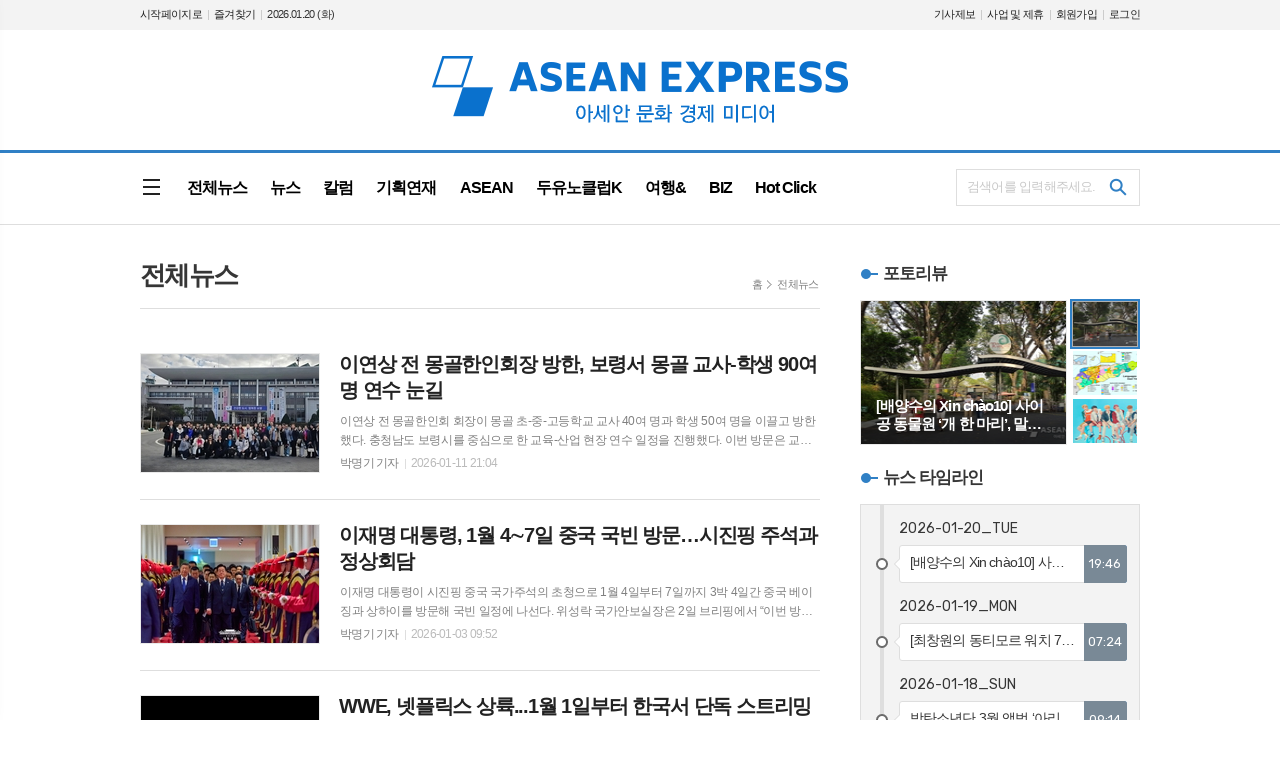

--- FILE ---
content_type: text/html; charset=utf-8
request_url: https://aseanexpress.co.kr/news/section_list_all.html?sec_no=25
body_size: 14568
content:
<!DOCTYPE html>
<html lang="ko">
<head>
<meta charset="UTF-8">
<meta http-equiv="X-UA-Compatible" content="IE=edge">
<meta property="og:url"					content="https://www.aseanexpress.co.kr/news/section_list_all.html?sec_no=25" />
<meta property="og:type"				content="article" />
<meta property="og:title"				content="아세안익스프레스" />
<meta property="og:description"			content="아세안, 기업&Biz, 해외시장, K컬처, 투자, 오피니언. ASEAN 비즈니스 리더를 위한 문화-경제 미디어" />
<meta property="og:image"				content="https://www.aseanexpress.co.kr/data/design/logo/default_image_share_20190404142119.jpg" />
<meta name="twitter:url"				content="https://www.aseanexpress.co.kr/news/section_list_all.html?sec_no=25" />
<meta name="twitter:title"				content="아세안익스프레스" />
<meta name="twitter:card"				content="photo" />
<meta name="twitter:image"				content="https://www.aseanexpress.co.kr/data/design/logo/default_image_share_20190404142119.jpg" />
<link rel="canonical" href="https://www.aseanexpress.co.kr/news/section_list_all.html?sec_no=25" />
<link rel="apple-touch-icon-precomposed" href="/data/skin/layout/1/m20/images/favicon72.png">
<link rel="apple-touch-icon-precomposed" sizes="144x144" href="/data/skin/layout/1/m20/images/favicon144.png">
<link rel="shortcut icon" href="https://www.aseanexpress.co.kr/favicon.ico"> 
<link rel="icon" href="https://www.aseanexpress.co.kr/favicon.ico" type="image/x-icon">
<link rel="alternate" type="application/rss+xml" title="RSS 2.0" href="/data/rss/news.xml">
<link type="text/css" rel="stylesheet" href="/data/skin/layout/1/m20/images/css/index_cache.css">
<link type="text/css" rel="stylesheet" href="/data/skin/content/1/theme_title/index_cache.css">
<link type="text/css" rel="stylesheet" href="/data/skin/content/1/widget/index.css">
<!--[if lte IE 8]>
<link rel="stylesheet" type="text/css" href="/data/skin/layout/1/m20/images/css/ie_cache.css">
<![endif]-->
<title>아세안익스프레스</title>
<link href="/data/cache/skin/1/head-cnts.css?20090508101900" type="text/css" rel="stylesheet" />
<link href="/data/cache/skin/1/section_list_all-cnts.css?20090508101900" type="text/css" rel="stylesheet" />
<meta name="subject" content="아세안익스프레스" />
<meta name="Copyright" content="아세안익스프레스" />
<meta name="keywords" content="아세안익스프레스" />
<meta name="title" content="아세안익스프레스" />
<meta name="description" content="아세안, 기업&Biz, 해외시장, K컬처, 투자, 오피니언. ASEAN 비즈니스 리더를 위한 문화-경제 미디어" />

<script type='text/javascript' src='/plugin/jquery/jquery-1.3.2.min.js'></script>
<script type='text/javascript' src='/js/common/jquery.cookie.js'></script>
<script type='text/javascript' src='/plugin/jquery/jquery-ui-1.7.2.custom.min.js'></script>
<script type='text/javascript' src='/plugin/jquery/plugins/jquery.floatobject-1.0.js'></script>
<script type='text/javascript' src='/plugin/jquery/plugins/jquery.uploadify-v2.1.0/swfobject.js'></script>
<script type='text/javascript' src='/plugin/jquery/plugins/jquery.uploadify-v2.1.0/jquery.uploadify.v2.1.0.min.js'></script>
<script type='text/javascript' src='/plugin/jquery/plugins/jquery.newsticker.js'></script>
<script type='text/javascript' src='/plugin/jquery/plugins/jquery-galleryview/jquery.easing.1.3.js'></script>
<script type='text/javascript' src='/plugin/jquery/plugins/jquery-galleryview/jquery.galleryview-1.1.js'></script>
<script type='text/javascript' src='/plugin/jquery/plugins/jquery-galleryview/jquery.timers-1.1.2.js'></script>
<script type='text/javascript' src='/js/iecontrol.js'></script>
<script type='text/javascript' src='/js/xml_supports.js'></script>
<script type='text/javascript' src='/js/menu.js'></script>
<script type='text/javascript' src='/js/mynews.js'></script>
<script type='text/javascript' src='/js/input.js'></script>
<script type="text/javascript" src="/js/common/jquery-1.11.1.js"></script>
<script type="text/javascript" src="/js/common/jquery.fitvids.js"></script>
<script type="text/javascript" src="/js/common/swipe.js"></script>
<script type="text/javascript" src="/js/common/jquery.bxslider.js"></script>
<script type="text/javascript" src="/js/common/jquery.sticky.js"></script>
<script type="text/javascript" src="/js/common/icheck.js"></script>
<script type="text/javascript" src="/js/common/jquery-ui-1.9.2.custom.js"></script>
<script type="text/javascript" src="/js/common/jquery.easy-ticker.js"></script>
<link type="text/css" rel="stylesheet" href="/js/common/swiper.css">
<script type="text/javascript" src="/js/common/swiper.jquery.min.js"></script>
<script type="text/javascript" src="/js/common/jquery.simplyscroll.js"></script>
<link type="text/css" rel="stylesheet" href="/js/common/slick.css">
<script type="text/javascript" src="/js/common/slick.js"></script>
<script type="text/javascript" src="/js/common/jquery.slimscroll.js"></script>
<script type="text/javascript" src="/js/jquery.swipebox.js"></script><link rel="stylesheet" href="/plugin/photozoom/swipebox.css"><script type="text/javascript">
	var jQuery11 = $.noConflict(true);
</script>
<script type="text/javascript" src="/js/common/style.js"></script>
<meta property="naverblog:title"				content="" />

<script>
function ajaxGetSkinContent(layout_tpl, lay_no)
{
	$("#btn_more_" + lay_no).hide();
	$("#btn_more_loading_" + lay_no).show();
	if($("#skin_content_" + lay_no).attr("data-page") === undefined)
	{
		$("#skin_content_" + lay_no).attr("data-page", 1);
	}
	var page = Number($("#skin_content_" + lay_no).attr("data-page")) + 1;
	var mode = "get_skin_content";
	var parameter = "mode=" + mode + "&layout_tpl=" + layout_tpl + "&lay_no=" + lay_no + "&ajax_page=" + page + "&sec_no=25";

	$.ajax({
		url: "/news/ajax.php",
		data: parameter,
		dataType: "json",
		type:"POST",
		error: function(error) {
			console.log(error);
			return;
		},
		success: function(data){

			if(data.error_code)
			{
				console.log(data.error_message);
				return false;
			}
			$("#skin_content_" + lay_no).append($(data.html).find("#skin_content_" + lay_no).html());
			$("#skin_content_" + lay_no).attr("data-page", page);

			if($(data.html).find("#skin_content_" + lay_no).children().length >= $("#skin_content_" + lay_no).attr("data-count"))
			{
				$("#btn_more_" + lay_no).show();
			}
			$("#btn_more_loading_" + lay_no).hide();
		},
	});
}
</script>

<style>
.menu_wrap .hidden_skin, .top_ban_wrap .hidden_skin, .head_ban .hidden_skin { background: url(/data/skin/content/1/theme_title/images/bg_hr.png) repeat 0 0; height: 50px;}
.menu_wrap .html_no { position: absolute; right: 2px; top: 1px; background: #000; border-radius: 10px; color: #fff; font-family: Apple SD Gothic Neo, 돋움, Dotum, Helvetica, Droid Sans, AppleSDGothic, Arial, sans-serif; font-size: 12px; border: 1px solid #fff; display: block; padding: 1px 4px;}
.menu_wrap .html_text, .top_ban_wrap .html_text, .head_ban .html_text { position: absolute; right: 2px; top: 1px; background: #000; border-radius: 10px; color: #fff; font-family: Apple SD Gothic Neo, 돋움, Dotum, Helvetica, Droid Sans, AppleSDGothic, Arial, sans-serif; font-size: 12px; border: 1px solid #fff; display: block; padding: 1px 4px;}
.menu_wrap .html_no:before { content: "No."}
</style>

</head>

<body>


<!-- HEADER -->
<!-- 접근성 메뉴 -->
<ul class="accessibility">
	<li><a href="#gnb">주메뉴 바로가기</a></li>
	<li><a href="#container">본문 바로가기</a></li>
</ul>
	
<!-- 상단 네비게이터 -->
<div class="wrapper top_nav">
	<div>
		<ul class="tn_left">
			<li><a href="/">시작페이지로</a></li>
			<li><a href="#" onClick="window.external.AddFavorite('http://www.aseanexpress.co.kr', '아세안익스프레스')">즐겨찾기</a></li>
			<li><span>2026.01.20 (화)</span></li>
		</ul>
		
		
		<ul class="tn_right">
						
			<li><a href="/home/page.html?code=report" >기사제보</a></li>
			<li><a href="/home/page.html?code=contact" >사업 및 제휴</a></li>
			
						<li><a href="/member/member_join.html">회원가입</a></li>
			<li><a href="/member/member_login.html">로그인</a></li>
						<!--<li>2026년 01월 20일 19시 46분</li>-->
		</ul>
		
	</div>
</div>

<!-- 헤더 -->
<div id="header" class="wrapper">
	<div>
		
		<div class="head_top">
			<div>
				<h1><b><a href='/' target='_top' onfocus='blur()'><img src='/data/design/logo/toplogo_20190410171721.png'   alt='아세안익스프레스' class='png24' /></a></b></h1>
				<!--<div class="ht_right"><hr class='spc' style='height:5px;'>
</div>-->
			</div>
		</div>
		
	</div>
</div>

<div class="wrapper head_cen">
	<div>
		<div class="pr">
						
			<!-- GNB 서브 세로형-->
			<ul id="gnb" class="vertical">
								<li>
					<a href="/news/article_list_all.html"  ><span>전체뉴스</span></a>
									</li>
								<li>
					<a href="/news/section.html?sec_no=3"  ><span>뉴스</span></a>
										<ul id="submenu2" style="display: none;">
												<li><a href="/news/section_list_all.html?sec_no=40" ><span>경제<span></span></span></a></li>
												<li><a href="/news/section_list_all.html?sec_no=41" ><span>기업&비즈<span></span></span></a></li>
												<li><a href="/news/section_list_all.html?sec_no=71" ><span>산업정책<span></span></span></a></li>
												<li><a href="/news/section_list_all.html?sec_no=151" ><span>투자<span></span></span></a></li>
												<li><a href="/news/section_list_all.html?sec_no=119" ><span>스마트시티<span></span></span></a></li>
												<li><a href="/news/section_list_all.html?sec_no=70" ><span>IT과학<span></span></span></a></li>
												<li><a href="/news/section_list_all.html?sec_no=72" ><span>핫키워드<span></span></span></a></li>
												<li><a href="/news/section_list_all.html?sec_no=123" ><span>중국-인도-일본<span></span></span></a></li>
												<li><a href="/news/section_list_all.html?sec_no=126" ><span>외교부<span></span></span></a></li>
											</ul>		
									</li>
								<li>
					<a href="/news/section.html?sec_no=57"  ><span>칼럼</span></a>
										<ul id="submenu3" style="display: none;">
												<li><a href="/news/section_list_all.html?sec_no=181" ><span>배양수의 Xin chào<span></span></span></a></li>
												<li><a href="/news/section_list_all.html?sec_no=183" ><span>서정인 아세안ABC<span></span></span></a></li>
												<li><a href="/news/section_list_all.html?sec_no=175" ><span>조성진의 글로발로 앙코르<span></span></span></a></li>
												<li><a href="/news/section_list_all.html?sec_no=182" ><span>정환승의 태국풍경<span></span></span></a></li>
												<li><a href="/news/section_list_all.html?sec_no=85" ><span>방정환의 손 안의 아세안<span></span></span></a></li>
												<li><a href="/news/section_list_all.html?sec_no=155" ><span>김시은의 아세안랩<span></span></span></a></li>
												<li><a href="/news/section_list_all.html?sec_no=157" ><span>전창관의 태국이야기<span></span></span></a></li>
												<li><a href="/news/section_list_all.html?sec_no=97" ><span>ASEAN 칼럼<span></span></span></a></li>
												<li><a href="/news/section_list_all.html?sec_no=95" ><span>정호재의 緬甸 통신<span></span></span></a></li>
												<li><a href="/news/section_list_all.html?sec_no=92" ><span>유혜전의 베트남 마케팅<span></span></span></a></li>
												<li><a href="/news/section_list_all.html?sec_no=159" ><span>김민수의 도시 Rock's<span></span></span></a></li>
												<li><a href="/news/section_list_all.html?sec_no=94" ><span>팍세스토리의 라오스<span></span></span></a></li>
												<li><a href="/news/section_list_all.html?sec_no=87" ><span>김정기 교수 일본의 눈<span></span></span></a></li>
												<li><a href="/news/section_list_all.html?sec_no=96" ><span>정호재의 新加坡 통신<span></span></span></a></li>
												<li><a href="/news/section_list_all.html?sec_no=93" ><span>엄박사의 아세안톡<span></span></span></a></li>
												<li><a href="/news/section_list_all.html?sec_no=86" ><span>신성철의 자카르타톡<span></span></span></a></li>
												<li><a href="/news/section_list_all.html?sec_no=84" ><span>김효근의 신짜오 베트남<span></span></span></a></li>
												<li><a href="/news/section_list_all.html?sec_no=83" ><span>전충헌의 콘텐츠 한류<span></span></span></a></li>
											</ul>		
									</li>
								<li>
					<a href="/news/section.html?sec_no=7"  ><span>기획연재</span></a>
										<ul id="submenu4" style="display: none;">
												<li><a href="/news/section_list_all.html?sec_no=80" ><span>ASEAN 논단<span></span></span></a></li>
												<li><a href="/news/section_list_all.html?sec_no=82" ><span>아세안 ‘뜨더라 카더라’<span></span></span></a></li>
												<li><a href="/news/section_list_all.html?sec_no=81" ><span>메콩강 경제권<span></span></span></a></li>
												<li><a href="/news/section_list_all.html?sec_no=32" ><span>베트남 산업리포트<span></span></span></a></li>
												<li><a href="/news/section_list_all.html?sec_no=79" ><span>글로벌 e스포츠<span></span></span></a></li>
											</ul>		
									</li>
								<li>
					<a href="/news/section.html?sec_no=31"  ><span>ASEAN</span></a>
										<ul id="submenu5" style="display: none;">
												<li><a href="/news/section_list_all.html?sec_no=46" ><span>베트남<span></span></span></a></li>
												<li><a href="/news/section_list_all.html?sec_no=47" ><span>인도네시아<span></span></span></a></li>
												<li><a href="/news/section_list_all.html?sec_no=48" ><span>태국<span></span></span></a></li>
												<li><a href="/news/section_list_all.html?sec_no=49" ><span>라오스<span></span></span></a></li>
												<li><a href="/news/section_list_all.html?sec_no=50" ><span>미얀마<span></span></span></a></li>
												<li><a href="/news/section_list_all.html?sec_no=74" ><span>캄보디아<span></span></span></a></li>
												<li><a href="/news/section_list_all.html?sec_no=75" ><span>싱가포르<span></span></span></a></li>
												<li><a href="/news/section_list_all.html?sec_no=76" ><span>말레이시아<span></span></span></a></li>
												<li><a href="/news/section_list_all.html?sec_no=77" ><span>필리핀<span></span></span></a></li>
												<li><a href="/news/section_list_all.html?sec_no=78" ><span>부르나이<span></span></span></a></li>
											</ul>		
									</li>
								<li>
					<a href="/news/section.html?sec_no=98"  ><span>두유노클럽K</span></a>
										<ul id="submenu6" style="display: none;">
												<li><a href="/news/section_list_all.html?sec_no=107" ><span>방탄소년단<span></span></span></a></li>
												<li><a href="/news/section_list_all.html?sec_no=161" ><span>블랙핑크<span></span></span></a></li>
												<li><a href="/news/section_list_all.html?sec_no=117" ><span>박항서<span></span></span></a></li>
												<li><a href="/news/section_list_all.html?sec_no=108" ><span>손흥민<span></span></span></a></li>
												<li><a href="/news/section_list_all.html?sec_no=109" ><span>페이커<span></span></span></a></li>
												<li><a href="/news/section_list_all.html?sec_no=110" ><span>봉준호<span></span></span></a></li>
												<li><a href="/news/section_list_all.html?sec_no=127" ><span>K-컬처<span></span></span></a></li>
												<li><a href="/news/section_list_all.html?sec_no=111" ><span>K-POP<span></span></span></a></li>
												<li><a href="/news/section_list_all.html?sec_no=112" ><span>K드라마<span></span></span></a></li>
												<li><a href="/news/section_list_all.html?sec_no=113" ><span>K시네마<span></span></span></a></li>
												<li><a href="/news/section_list_all.html?sec_no=114" ><span>K푸드<span></span></span></a></li>
												<li><a href="/news/section_list_all.html?sec_no=116" ><span>한류일반<span></span></span></a></li>
											</ul>		
									</li>
								<li>
					<a href="/news/section.html?sec_no=164"  ><span>여행&</span></a>
										<ul id="submenu7" style="display: none;">
												<li><a href="/news/article_list_all.html" ><span>여행&<span></span></span></a></li>
											</ul>		
									</li>
								<li>
					<a href="/news/section.html?sec_no=5"  ><span>BIZ</span></a>
										<ul id="submenu8" style="display: none;">
												<li><a href="/news/section_list_all.html?sec_no=154" ><span>제품<span></span></span></a></li>
												<li><a href="/news/section_list_all.html?sec_no=140" ><span>수출<span></span></span></a></li>
												<li><a href="/news/section_list_all.html?sec_no=142" ><span>트렌드<span></span></span></a></li>
												<li><a href="/news/section_list_all.html?sec_no=141" ><span>기업<span></span></span></a></li>
											</ul>		
									</li>
								<li>
					<a href="/news/section.html?sec_no=169"  ><span>Hot Click</span></a>
										<ul id="submenu9" style="display: none;">
												<li><a href="/news/section_list_all.html?sec_no=169" ><span>핫 피플<span></span></span></a></li>
												<li><a href="/news/section_list_all.html?sec_no=169" ><span>엔터테인먼트<span></span></span></a></li>
												<li><a href="/news/section_list_all.html?sec_no=169" ><span>스포츠<span></span></span></a></li>
												<li><a href="/news/section_list_all.html?sec_no=169" ><span>맛여행<span></span></span></a></li>
											</ul>		
									</li>
							</ul>
			<script type="text/javascript">
			jQuery11(function(){
				
				var gnbMenu = jQuery11('#gnb > li');
				
				gnbMenu.hover(function(){
					jQuery11(this).children('a').addClass('on');
					jQuery11(this).children('ul').stop().slideDown(200);
				}, function(){
					jQuery11(this).children('a').removeClass('on');
					jQuery11(this).children('ul').hide();
				});
				
				jQuery11('#gnb > li').on('mouseover',function(){
					var li = jQuery11(this).find("li").find("span");
					var max = 0;
					for(var i = 0; i < li.length; i++)
					{
						if(max < $(li[i]).outerWidth(true) + 1)
						{
							max = $(li[i]).outerWidth(true) + 1;
						}
					}
					jQuery11(this).find("ul").css('width', max);
				});
			});
			</script>
						
						<a href="#" class="all_nav"><span>메뉴</span></a>
						
			<div class="search_box">
					
				<!-- 검색 -->
				<div class="search_wrap">
					<form method="GET" action="/news/search_result.html" name="form_top_search">
						<fieldset>
							<label for="searchTxt" class="i_label">검색어를 입력해주세요.</label>
							<input type="text" id="searchTxt" name="search" class="i_text">
							<button title="검색하기" class="btn_search" onclick="document.form_top_search.submit();"><span><span>검색하기</span></span></button>
						</fieldset>
					</form>
				</div>	
						
			</div>
			
			
		</div>
		
	</div>
</div>



<div class="allnav_wrap">
	
	<div class="swiper-container">
		<div class="swiper-wrapper">
			<div class="swiper-slide">
				<a href="#" class="allnav_close">닫기</a>
				
				<ul class="allnav">
										<li>
						<a href="/news/article_list_all.html"  >전체뉴스</a>
											</li>
										<li>
						<a href="/news/section.html?sec_no=3"  >뉴스</a>
												<ul id="submenu2">
														<li><a href="/news/section_list_all.html?sec_no=40" ><span>경제</span></a></li>
														<li><a href="/news/section_list_all.html?sec_no=41" ><span>기업&비즈</span></a></li>
														<li><a href="/news/section_list_all.html?sec_no=71" ><span>산업정책</span></a></li>
														<li><a href="/news/section_list_all.html?sec_no=151" ><span>투자</span></a></li>
														<li><a href="/news/section_list_all.html?sec_no=119" ><span>스마트시티</span></a></li>
														<li><a href="/news/section_list_all.html?sec_no=70" ><span>IT과학</span></a></li>
														<li><a href="/news/section_list_all.html?sec_no=72" ><span>핫키워드</span></a></li>
														<li><a href="/news/section_list_all.html?sec_no=123" ><span>중국-인도-일본</span></a></li>
														<li><a href="/news/section_list_all.html?sec_no=126" ><span>외교부</span></a></li>
													</ul>		
											</li>
										<li>
						<a href="/news/section.html?sec_no=57"  >칼럼</a>
												<ul id="submenu3">
														<li><a href="/news/section_list_all.html?sec_no=181" ><span>배양수의 Xin chào</span></a></li>
														<li><a href="/news/section_list_all.html?sec_no=183" ><span>서정인 아세안ABC</span></a></li>
														<li><a href="/news/section_list_all.html?sec_no=175" ><span>조성진의 글로발로 앙코르</span></a></li>
														<li><a href="/news/section_list_all.html?sec_no=182" ><span>정환승의 태국풍경</span></a></li>
														<li><a href="/news/section_list_all.html?sec_no=85" ><span>방정환의 손 안의 아세안</span></a></li>
														<li><a href="/news/section_list_all.html?sec_no=155" ><span>김시은의 아세안랩</span></a></li>
														<li><a href="/news/section_list_all.html?sec_no=157" ><span>전창관의 태국이야기</span></a></li>
														<li><a href="/news/section_list_all.html?sec_no=97" ><span>ASEAN 칼럼</span></a></li>
														<li><a href="/news/section_list_all.html?sec_no=95" ><span>정호재의 緬甸 통신</span></a></li>
														<li><a href="/news/section_list_all.html?sec_no=92" ><span>유혜전의 베트남 마케팅</span></a></li>
														<li><a href="/news/section_list_all.html?sec_no=159" ><span>김민수의 도시 Rock's</span></a></li>
														<li><a href="/news/section_list_all.html?sec_no=94" ><span>팍세스토리의 라오스</span></a></li>
														<li><a href="/news/section_list_all.html?sec_no=87" ><span>김정기 교수 일본의 눈</span></a></li>
														<li><a href="/news/section_list_all.html?sec_no=96" ><span>정호재의 新加坡 통신</span></a></li>
														<li><a href="/news/section_list_all.html?sec_no=93" ><span>엄박사의 아세안톡</span></a></li>
														<li><a href="/news/section_list_all.html?sec_no=86" ><span>신성철의 자카르타톡</span></a></li>
														<li><a href="/news/section_list_all.html?sec_no=84" ><span>김효근의 신짜오 베트남</span></a></li>
														<li><a href="/news/section_list_all.html?sec_no=83" ><span>전충헌의 콘텐츠 한류</span></a></li>
													</ul>		
											</li>
										<li>
						<a href="/news/section.html?sec_no=7"  >기획연재</a>
												<ul id="submenu4">
														<li><a href="/news/section_list_all.html?sec_no=80" ><span>ASEAN 논단</span></a></li>
														<li><a href="/news/section_list_all.html?sec_no=82" ><span>아세안 ‘뜨더라 카더라’</span></a></li>
														<li><a href="/news/section_list_all.html?sec_no=81" ><span>메콩강 경제권</span></a></li>
														<li><a href="/news/section_list_all.html?sec_no=32" ><span>베트남 산업리포트</span></a></li>
														<li><a href="/news/section_list_all.html?sec_no=79" ><span>글로벌 e스포츠</span></a></li>
													</ul>		
											</li>
										<li>
						<a href="/news/section.html?sec_no=31"  >ASEAN</a>
												<ul id="submenu5">
														<li><a href="/news/section_list_all.html?sec_no=46" ><span>베트남</span></a></li>
														<li><a href="/news/section_list_all.html?sec_no=47" ><span>인도네시아</span></a></li>
														<li><a href="/news/section_list_all.html?sec_no=48" ><span>태국</span></a></li>
														<li><a href="/news/section_list_all.html?sec_no=49" ><span>라오스</span></a></li>
														<li><a href="/news/section_list_all.html?sec_no=50" ><span>미얀마</span></a></li>
														<li><a href="/news/section_list_all.html?sec_no=74" ><span>캄보디아</span></a></li>
														<li><a href="/news/section_list_all.html?sec_no=75" ><span>싱가포르</span></a></li>
														<li><a href="/news/section_list_all.html?sec_no=76" ><span>말레이시아</span></a></li>
														<li><a href="/news/section_list_all.html?sec_no=77" ><span>필리핀</span></a></li>
														<li><a href="/news/section_list_all.html?sec_no=78" ><span>부르나이</span></a></li>
													</ul>		
											</li>
										<li>
						<a href="/news/section.html?sec_no=98"  >두유노클럽K</a>
												<ul id="submenu6">
														<li><a href="/news/section_list_all.html?sec_no=107" ><span>방탄소년단</span></a></li>
														<li><a href="/news/section_list_all.html?sec_no=161" ><span>블랙핑크</span></a></li>
														<li><a href="/news/section_list_all.html?sec_no=117" ><span>박항서</span></a></li>
														<li><a href="/news/section_list_all.html?sec_no=108" ><span>손흥민</span></a></li>
														<li><a href="/news/section_list_all.html?sec_no=109" ><span>페이커</span></a></li>
														<li><a href="/news/section_list_all.html?sec_no=110" ><span>봉준호</span></a></li>
														<li><a href="/news/section_list_all.html?sec_no=127" ><span>K-컬처</span></a></li>
														<li><a href="/news/section_list_all.html?sec_no=111" ><span>K-POP</span></a></li>
														<li><a href="/news/section_list_all.html?sec_no=112" ><span>K드라마</span></a></li>
														<li><a href="/news/section_list_all.html?sec_no=113" ><span>K시네마</span></a></li>
														<li><a href="/news/section_list_all.html?sec_no=114" ><span>K푸드</span></a></li>
														<li><a href="/news/section_list_all.html?sec_no=116" ><span>한류일반</span></a></li>
													</ul>		
											</li>
										<li>
						<a href="/news/section.html?sec_no=164"  >여행&</a>
												<ul id="submenu7">
														<li><a href="/news/article_list_all.html" ><span>여행&</span></a></li>
													</ul>		
											</li>
										<li>
						<a href="/news/section.html?sec_no=5"  >BIZ</a>
												<ul id="submenu8">
														<li><a href="/news/section_list_all.html?sec_no=154" ><span>제품</span></a></li>
														<li><a href="/news/section_list_all.html?sec_no=140" ><span>수출</span></a></li>
														<li><a href="/news/section_list_all.html?sec_no=142" ><span>트렌드</span></a></li>
														<li><a href="/news/section_list_all.html?sec_no=141" ><span>기업</span></a></li>
													</ul>		
											</li>
										<li>
						<a href="/news/section.html?sec_no=169"  >Hot Click</a>
												<ul id="submenu9">
														<li><a href="/news/section_list_all.html?sec_no=169" ><span>핫 피플</span></a></li>
														<li><a href="/news/section_list_all.html?sec_no=169" ><span>엔터테인먼트</span></a></li>
														<li><a href="/news/section_list_all.html?sec_no=169" ><span>스포츠</span></a></li>
														<li><a href="/news/section_list_all.html?sec_no=169" ><span>맛여행</span></a></li>
													</ul>		
											</li>
									</ul>
			</div>
		</div>
		
	    <!-- Add Scroll Bar -->
	    <div class="swiper-scrollbar"></div>
	</div>
	
	<script>
	var swiper = new Swiper('.swiper-container', {
		direction: 'vertical',
		slidesPerView: 'auto',
		freeMode: true,
		freeModeMomentumBounce: false,
		freeModeMomentumBounceRatio: 0,
		scrollbar: { 
			el: '.swiper-scrollbar'
		},
		mousewheel: true,
	});
	</script>
  
</div>

<div class="allnav_mask" style="display: none;"></div>
<script type="text/javascript">
jQuery11(function(){

	var allBody = jQuery11('html');
	var allNav = jQuery11('.all_nav');
	var allNavWrap = jQuery11('.allnav_wrap');
	var allNavClose = jQuery11('.allnav_close');
	var allNavMask = jQuery11('.allnav_mask');
	
	allNav.on('click',function(){
		if(allNavWrap.css('left') == ('-240px')){
			allBody.addClass('hidden');
			allNavWrap.addClass('active');
			allNavMask.show();
			return false;
		} else {
			allBody.removeClass('hidden');
			allNavWrap.removeClass('active');
			allNavMask.hide();
			return false;
		};
	});
	
	allNavClose.on('click',function(){
		allBody.removeClass('hidden');
		allNavWrap.removeClass('active');
		allNavMask.hide();
		return false;
	});
	
	allNavMask.on('click',function(){
		allBody.removeClass('hidden');
		allNavWrap.removeClass('active');
		allNavMask.hide();
		return false;
	});
	
	jQuery11(document).on('click',function(){
		allBody.removeClass('hidden');
		allNavWrap.removeClass('active');
		allNavMask.hide();
	});
	allNavWrap.on('click',function(e){ 
		e.stopPropagation(); 
	});
	
});
</script>


<!-- STICKY BANNER -->
<div class="top_banner">
    <div class="banner_wrap">
         <div class="banner_left">
	         
         </div>
         <div class="banner_right">
	         
         </div>
    </div> 
</div>


<!-- CONTENT -->
<div id="container" class="wrapper column-wrap">
	
	<div>
		<div class="column sublay">
			<div>
				<div>
										<!-- path -->
					<div class="path_wrap">
												<h3>전체뉴스</h3>
												<ul>
							<li><a href="/">홈</a></li>
							<li><a href="section_list_all.html?sec_no=25">전체뉴스</a></li>
													</ul>
					</div>
					<!-- // path -->
										
					<div class="ara_001    ">
	
	<ul class="art_list_all">
			<li >
			<a href="/news/article.html?no=12505">
								<span class="thumb"><img src="//www.aseanexpress.co.kr/data/cache/public/photos/20260102/art_17681329957841_ce953b_178x118_c0.jpg" width="178" height="118" alt=""></span>
								<h2 class="cmp c2">이연상 전 몽골한인회장 방한, 보령서 몽골 교사-학생 90여 명 연수 눈길</h2>
				<p class="ffd cmp c2">이연상 전 몽골한인회 회장이 몽골 초-중-고등학교 교사 40여 명과 학생 50여 명을 이끌고 방한했다. 충청남도 보령시를 중심으로 한 교육-산업 현장 연수 일정을 진행했다. 이번 방문은 교사 연수와 학생 단기 연수를 결합한 실질적 교육 교류 프로그램으로, 한-몽 양국 간 미래 인재 양성 협력의 새로운 모델로 주목받고 있다. 방문단은 머드팩으로 널리 알려진 보령시를 찾아 지역 문화와 산업을 체험했다. 이후 충남 해양고등학교, 아주자동차대학교, 보령 석탄박물관을 차례로 견학하며 한국의 특화 교육 시스템과 산업 기반을 직접 살펴봤다. 충남 해양고등학교에서는 실험용 양식장과 함께 학생들이 실제 승선 실습을 할 수 있는 대형 실습선 2척이 소개됐다. 교사들은 이론 중심을 넘어 현장 체험을 중시하는 교육 방식에 깊은 관심을 보였으며, 동행한 몽골 학생들 역시 해양·수산 분야 진로 교육의 현장을 직접 경험하는 시간을 가졌다. 아주자동차대학교에서는 전기자동차와 미래 모빌리티 분야를 중심으로 한 최첨단 실습 시설이 공개됐다. 학생들은 자동차 구조와 친환경 기술에 대한 설명을 들으며 진로 탐색의 폭을 넓혔고, 교사들은 기술 변화에 대응하는 직업교육 시스템에 큰 관심을 나타냈다</p>
				<ul class="ffd art_info">
					<li class="name">박명기 기자</li>
					<li class="date">2026-01-11 21:04</li>
				</ul>
			</a>
		</li>
			<li >
			<a href="/news/article.html?no=12493">
								<span class="thumb"><img src="//www.aseanexpress.co.kr/data/cache/public/photos/20260101/art_17674012241796_541909_178x118_c0.jpg" width="178" height="118" alt=""></span>
								<h2 class="cmp c2">이재명 대통령, 1월 4∼7일 중국 국빈 방문…시진핑 주석과 정상회담</h2>
				<p class="ffd cmp c2">이재명 대통령이 시진핑 중국 국가주석의 초청으로 1월 4일부터 7일까지 3박 4일간 중국 베이징과 상하이를 방문해 국빈 일정에 나선다. 위성락 국가안보실장은 2일 브리핑에서 “이번 방중은 2026년 한중 양국의 첫 국빈 정상외교 일정으로, 지난해 11월 시 주석의 국빈 방한 이후 2개월여 만에 이뤄지는 답방”이라며 “한중 정상이 새해 첫 정상외교 일정을 함께 시작하는 것은 전례 없는 일로, 양국 관계 발전의 새로운 장을 여는 계기가 될 것”이라고 밝혔다. 이 대통령은 4일 베이징 도착 직후 재중 한국 국민들과 만찬 간담회를 갖는 것으로 공식 일정을 시작한다. 5일 오전에는 한중 비즈니스 포럼에 참석해 양국 경제계 인사들과 제조업, 소비재, 서비스 등 분야에서의 협력 확대 방안을 논의한다. 같은 날 오후에는 시 주석과 공식 환영식을 시작으로 정상회담, 양해각서(MOU) 서명식, 국빈만찬을 함께 한다. 양 정상은 지난해 경주 회동을 토대로 한중 관계 전면 복원을 재확인하고, 민생과 평화 문제를 중심으로 실질적인 협력 방안을 심도 있게 논의할 예정이다. 6일에는 중국의 국회의장 격인 자오러지 전국인민대표대회(전인대) 상무위원장을 면담하고 중국 경제사령탑인 리창 총</p>
				<ul class="ffd art_info">
					<li class="name">박명기 기자</li>
					<li class="date">2026-01-03 09:52</li>
				</ul>
			</a>
		</li>
			<li >
			<a href="/news/article.html?no=12483">
								<span class="thumb"><img src="//www.aseanexpress.co.kr/data/cache/public/photos/20251201/art_17670477206634_947e59_178x118_c0.jpg" width="178" height="118" alt=""></span>
								<h2 class="cmp c2">WWE, 넷플릭스 상륙...1월 1일부터 한국서 단독 스트리밍</h2>
				<p class="ffd cmp c2">넷플릭스가 한국 프로레슬링 팬들의 든든한 태그팀 멤버로 나선다. 2026년 1월 1일부터 프로레슬링 WWE(World Wrestling Entertainment)의 모든 주간 및 프리미엄 경기를 오직 넷플릭스에서 만나볼 수 있다. 이번 파트너십을 통해 넷플릭스는 영화, 시리즈, 예능을 넘어 라이브 콘텐츠로 엔터테인먼트 경험을 본격 확장한다. 오랜 역사를 자랑하는 지상 최대의 스포츠 엔터테인먼트 쇼인 WWE는 그동안 헐크 호건, 언더테이커, 스티브 오스틴, 더 락, 존 시나 등 전설적인 슈퍼스타를 배출하며 해외는 물론 국내에서도 탄탄한 팬층을 확보해 왔다. 넷플릭스를 통한 스트리밍은 과거 주한미군방송국인 AFKN(현 AFN Korea)을 통해 WWE를 접했던 세대부터 고강도 액션을 즐기는 젊은 팬층까지, 다양한 국내 레슬링 팬들에게 짜릿한 즐거움을 선사할 것으로 기대된다. 넷플릭스가 스트리밍하는 WWE 일정은 핵심 주간 프로그램인 로우(Raw), 스맥다운(SmackDown), NXT는 물론, 최대 규모의 레슬링 축제인 ‘레슬매니아’, ‘로얄 럼블’, ‘섬머슬램’, ‘머니 인 더 뱅크’ 등 모든 프리미엄 라이브 이벤트(Premium Live Events, PLE</p>
				<ul class="ffd art_info">
					<li class="name">박명기 기자</li>
					<li class="date">2025-12-30 07:35</li>
				</ul>
			</a>
		</li>
			<li >
			<a href="/news/article.html?no=12391">
								<span class="thumb"><img src="//www.aseanexpress.co.kr/data/cache/public/photos/20251250/art_1765438876168_63b232_178x118_c0.jpg" width="178" height="118" alt=""></span>
								<h2 class="cmp c2">“여권종류 코드, 국제표준 개정에 따라 12월 16일부터 바뀝니다”</h2>
				<p class="ffd cmp c2">외교부는 국제민간항공기구(ICAO)의 여권 규격에 관한 국제표준 개정에 따라 12월 16일부터 발급되는 일반여권과 여행증명서의 종류 코드를 아래와 같이 변경한다. 먼저 일반여권의 종류 코드는 현행 PM(복수여권) 및 PS(단수여권)에서 PP로 통일한다. 그리고 여행증명서의 종류 코드는 PT에서 PL로 변경한다. 이와 관련, 한국 국민들이 2025년 12월 16일 이전에 발급받아 소지 중인 기존 일반여권과 여행증명서는 유효기간 만료 시까지 정상적으로 사용할 수 있다. 외교부는 “앞으로도 우리나라 여권의 국제적 상호운용성을 강화하여 우리 국민들이 해외 방문 시 불편을 겪지 않도록 지속적으로 노력해 나가겠다”고 말했다.</p>
				<ul class="ffd art_info">
					<li class="name">박명기 기자</li>
					<li class="date">2025-12-11 16:41</li>
				</ul>
			</a>
		</li>
			<li >
			<a href="/news/article.html?no=12380">
								<span class="thumb"><img src="//www.aseanexpress.co.kr/data/cache/public/photos/20251249/art_17650572563827_612e34_178x118_c0.jpg" width="178" height="118" alt=""></span>
								<h2 class="cmp c2">경남가족센터-티움, 이주민 가족 정착 지원위한 MOU</h2>
				<p class="ffd cmp c2">경상남도가족센터(센터장 정연희)와 행정사법인 티움(대표행정사 홍현)이 이주민 가족의 안정적 정착을 위한 업무협약을 체결했다고 6일 밝혔다. 한국 10여 명의 상근 행정사가 상주하는 대표적 행정사법인 티움은 법무부 등록 출입국민원대행기관으로서 풍부한 비자 발급 경험과 전문성을 보유하고 있다. 경상남도가족센터는 건강가정기본법과 다문화가족지원법에 근거해 경상남도여성가족재단이 운영하는 기관으로, 가족 서비스의 통합 전달 체계 구축과 다문화가족 지원에 힘써왔다. 이번 협약으로 행정사법인 티움의 홍현-명성용 행정사는 경상남도가족센터의 자문행정사로 위촉되어 센터 회원들에게 비자 및 행정법률 무료 상담을 제공한다. 복잡한 행정 절차로 어려움을 겪는 이주민 가족들이 전문가의 도움을 받을 수 있게 된 것이다. 홍현 대표행정사는 “외국인 미혼모 무료 상담, 난민인권센터 10년 후원, 보육원 장학금 지급, 이주민 자녀 산림치유 프로그램 등 지속적인 공익 활동을 펼쳐왔다"며 "이번 협약을 통해 경남 이주민 가족들에게 실질적 도움을 드리고 싶다”고 밝혔다. 정연희 센터장은 “제조업 중심인 경남은 외국인 근로자와 이주민이 지속 증가하지만 전문 상담인력이 부족한 상황"이라며 "유명 행정</p>
				<ul class="ffd art_info">
					<li class="name">박명기 기자</li>
					<li class="date">2025-12-07 06:42</li>
				</ul>
			</a>
		</li>
			<li >
			<a href="/news/article.html?no=12373">
								<span class="thumb"><img src="//www.aseanexpress.co.kr/data/cache/public/photos/20251249/art_17649844717518_b4c9aa_178x118_c0.jpg" width="178" height="118" alt=""></span>
								<h2 class="cmp c2">북중미 월드컵 한국, 멕시코-남아공와 A조 ‘죽음의 조’ 피했다</h2>
				<p class="ffd cmp c2">‘홍명호’는 죽음의 조를 피했다. FIFA 랭킹 22위로 사상 첫 포트2에 배정받은 한국은 세계 15위 멕시코가 속한 A조에 들어갔다. 이후 포트3 남아공(61위), 포트4의 유럽 PO 패스D 승자가 A조에 포함됐다. 한국은 6일(이하 한국시간) 미국 워싱턴 D.C.의 존 F 케네디 홀에서 열린 북중미 월드컵 본선 조 추첨식에서 A조에 편성됐다. NBA ‘공룡센터’ 샤킬 오닐이 포트2에서 한국을 가장 먼저 뽑았다. MLB 타자 애런 저지가 포트3의 남아공을 뽑았다. 이번 조 추첨은 지난달 발표된 FIFA 랭킹에 따라 4개 포트로 나눠 진행됐다. 한국 축구대표팀은 ‘2026 국제축구연맹(FIFA) 북중미 월드컵’ 본선에서 개최국 멕시코를 비롯해 남아프리카공화국, 그리고 유럽 플레이오프(PO) 승자와 조별리그를 치른다. A조의 경우 FIFA 랭킹순위로만 보면 멕시코 15위, 한국 22위, 남아공 61위 순이다. 한국은 조별리그 3경기를 멕시코에서만 치른다. 1차전은 내년 6월 12일 멕시코 과달라하라의 에스타디오 아크론에서 열린다. 6월 19일에 예정된 2차전 멕시코전도 같은 장소에서 펼쳐진다. 6월 25일 펼쳐지는 남아공전은 멕시코 몬테레이의 에스타디오 BBV</p>
				<ul class="ffd art_info">
					<li class="name">박명기 기자</li>
					<li class="date">2025-12-06 10:28</li>
				</ul>
			</a>
		</li>
			<li >
			<a href="/news/article.html?no=12348">
								<span class="thumb"><img src="//www.aseanexpress.co.kr/data/cache/public/photos/20251148/art_17640836542738_65aeb1_178x118_c0.png" width="178" height="118" alt=""></span>
								<h2 class="cmp c2">[기고] AI는 제2의 산업혁명… 10년 후 승자와 패자를 가를 결정적 분기점</h2>
				<p class="ffd cmp c2">인공지능(AI)은 단순한 기술 트렌드가 아니라 인류 역사상 전기·증기기관에 버금가는 ‘제2의 산업혁명’이다. 2035년이 되면 AI를 전략적으로 활용하는 국가·기업·개인과 그렇지 못한 집단 간 격차는 지금의 선진국과 개발도상국 격차를 훨씬 초월할 것으로 전망된다. 세계경제포럼(WEF)은 2025년 보고서에서 앞으로 5년 내 기존 일자리의 44%가 자동화 또는 대폭 재편될 것이며, 2030년까지 전 세계 GDP의 15.7조 달러(약 2경 1천조 원)가 AI에 의해 창출될 것이라고 예측했다. 전문가들은 “AI를 두려워하거나 방치하면 실업과 빈곤이 폭증하지만, AI를 ‘최고의 개인 비서’로 만들어 활용하면 생산성이 40~140%까지 상승한다”고 입을 모은다. 맥킨지 글로벌 연구소(MGI)는 이미 2024년 보고서에서 지식노동자의 30% 이상 업무를 생성형 AI가 대체·보완할 수 있다고 밝혔다. 결국 10년 후 부의 지도는 ‘AI를 누가 더 잘 부리는가’에 따라 완전히 재편된다. 이러한 거대한 흐름 속에서 가장 시급한 과제는 대학 교육과정과 인재상의 근본적 전환이다. 기존의 ‘암기·전공지식 중심’ 교육은 이제 의미가 없다. 앞으로 요구되는 핵심 역량은 다음과 같다.</p>
				<ul class="ffd art_info">
					<li class="name">최규현 기자</li>
					<li class="date">2025-11-26 00:14</li>
				</ul>
			</a>
		</li>
			<li >
			<a href="/news/article.html?no=12342">
								<span class="thumb"><img src="//www.aseanexpress.co.kr/data/cache/public/photos/20251147/art_17637206392822_fa7614_178x118_c0.jpg" width="178" height="118" alt=""></span>
								<h2 class="cmp c2">[기자칼럼] “동부권 소외론”을 넘어 “전남대통합발전”의 길로</h2>
				<p class="ffd cmp c2">내년 6월 전남도지사 선거를 앞두고, 주철현 의원(여수갑)이 제기한 ‘동부권 소외론’에 신정훈 의원(나주화순)이 “갈라치기 선동”이라며 강하게 반박하면서 지역 정치권을 흔들고 있다. 여수·순천·광양 등 동부권의 오랜 박탈감을 전면에 내세운 주철현 의원의 발언은, 전남 전역이 인구 감소와 산업 구조 변화라는 공통의 위기 상황 속에서 동부권 정서를 자극한 “새로운 지역주의”라는 역풍도 동시에 불러일으키고 있다. 그러나 논란의 본질은 단순히 ‘동부권 소외론’의 타당성에 있지 않다. 이 논쟁은 전남의 균형통합발전을 어떻게 정의하고, 어떤 방식으로 실현할 것인가라는 보다 근본적인 질문을 다시 테이블 위에 올려놓았다. 동부권 정서와 신정훈의 선택 “우리는 늘 뒷전이었다” “도정은 멀어졌고, 산업은 늙어갔다” 순천과 여수, 광양 시민들이 느껴온 정서다. 주철현 의원이 제기한 ‘동부권 소외론’은 바로 그 정서 위에 놓여 있다. 전남 도지사 선거를 앞두고 이 정서는 눈에 보이는 정치적 자산처럼 보였다. 주철현 의원은 9월 전남지사 출마 선언 직후 “24년째 서부권 도지사라서 동부권이 많이 침해되고 있다”고 말했다. 19일엔 "김영록 도지사의 서부권 중심의 정책 제안은 전남의</p>
				<ul class="ffd art_info">
					<li class="name">조성진 기자</li>
					<li class="date">2025-11-21 19:14</li>
				</ul>
			</a>
		</li>
		</ul>
	
		<div class="paging">
		<span><a href="?sec_no=25&page=0" class="btn_p prev">이전</a></span>
		<div class="btn_pagenum">
				<a href="?sec_no=25&page=1">1</a>
				<a href="?sec_no=25&page=2">2</a>
				<a href="?sec_no=25&page=3">3</a>
				<a href="?sec_no=25&page=4">4</a>
				<a href="?sec_no=25&page=5">5</a>
				<a href="?sec_no=25&page=6">6</a>
				<a href="?sec_no=25&page=7">7</a>
				<a href="?sec_no=25&page=8">8</a>
				<a href="?sec_no=25&page=9">9</a>
				<a href="?sec_no=25&page=10">10</a>
				</div>
		<span><a href="?sec_no=25&page=11" class="btn_p next">다음</a></span>
	</div>
	</div>
				</div>
			</div>
			<div>
				<div class="scroll-start01">
					<div class="scroll-in01">
						<div class="aside_box">
							<div>
								<div class="pvw_002 hcon2280    " style="height: 0;">
	
	<div class="tit_set ts25 tcon2280">
	<style type="text/css">
	.tcon2280.tit_set.ts25:before { }
	.tcon2280.tit_set.ts25:after { }
	</style>
	<h2><a href="/news/article_list_all.html" >포토리뷰</a></h2>
	</div>

	
	<div class="slide_wrap">
		<div>
			<ul id="picSlide2280" class="photo_box">
												<li>
					<a href="/news/article.html?no=12519" class="thumb">
												<img src="//www.aseanexpress.co.kr/data/cache/public/photos/20260104/art_17689055257336_231066_190x143_c0.jpg" alt="" width="190" height="143">
												<b><span class="cmp c2">[배양수의 Xin chào10] 사이공 동물원 ‘개 한 마리’, 말하지 않은 진실</span></b>
						<span></span>
					</a>
				</li>
																<li>
					<a href="/news/article.html?no=12516" class="thumb">
												<img src="//www.aseanexpress.co.kr/data/cache/public/photos/20260103/art_17686128908897_213b2b_190x143_c0.jpg" alt="" width="190" height="143">
												<b><span class="cmp c2">[최창원의 동티모르 워치 7] 동티모르선 어떤 언어로 대화해야 하나?</span></b>
						<span></span>
					</a>
				</li>
																<li>
					<a href="/news/article.html?no=12518" class="thumb">
												<img src="//www.aseanexpress.co.kr/data/cache/public/photos/20260103/art_17686950372202_5384b1_190x143_c0.jpg" alt="" width="190" height="143">
												<b><span class="cmp c2">방탄소년단 3월 앨범 ‘아리랑’ 들고 컴백...4월부터 ‘1조4700억 원’ 월드투어</span></b>
						<span></span>
					</a>
				</li>
											</ul>
		</div>
		
		<div>
			<ul id="thumbPager2280" class="thumb_page">
												<li>
										<a data-slide-index="0" href="" class="thumb"><img src="//www.aseanexpress.co.kr/data/cache/public/photos/20260104/art_17689055257336_231066_59x44_c0.jpg" width="59" height="44" /><span></span></a>
										
				</li>
																<li>
										<a data-slide-index="1" href="" class="thumb"><img src="//www.aseanexpress.co.kr/data/cache/public/photos/20260103/art_17686128908897_213b2b_59x44_c0.jpg" width="59" height="44" /><span></span></a>
										
				</li>
																<li>
										<a data-slide-index="2" href="" class="thumb"><img src="//www.aseanexpress.co.kr/data/cache/public/photos/20260103/art_17686950372202_5384b1_59x44_c0.jpg" width="59" height="44" /><span></span></a>
										
				</li>
											</ul>
		</div>
	</div>
	
	<script type="text/javascript">
	jQuery11(function(){
	 
		var thumbslider = jQuery11('#picSlide2280').bxSlider({
		    auto: true,
		    mode: 'vertical',
		    pagerCustom: '#thumbPager2280',
		    onSlideAfter: function() {
		        thumbslider.stopAuto();
		        thumbslider.startAuto();
		    },
            onSliderLoad: function(){
		        jQuery11(".hcon2280").css("height", "inherit");
		    }
		});
        
	});
	</script>
</div><hr class='skin_margin' style='height:20px;'>

<div class="arl_005   ">
	
	<div class="tit_set ts25 tcon2510">
	<style type="text/css">
	.tcon2510.tit_set.ts25:before { }
	.tcon2510.tit_set.ts25:after { }
	</style>
	<h2><a href="/news/article_list_all.html" >뉴스 타임라인</a></h2>
	</div>

	
	<div class="time_list">

				<h3>2026-01-20_TUE</h3>
		<ul>
						<li>
				<a href="/news/article.html?no=12519">
					<b class="ofe">[배양수의 Xin chào10] 사이공 동물원 ‘개 한 마리’, 말하지 않은 진실</b>
					<span>
						<span></span>
						<i>19:46</i>
					</span>
				</a>
			</li>
					</ul>
				<h3>2026-01-19_MON</h3>
		<ul>
						<li>
				<a href="/news/article.html?no=12516">
					<b class="ofe">[최창원의 동티모르 워치 7] 동티모르선 어떤 언어로 대화해야 하나?</b>
					<span>
						<span></span>
						<i>07:24</i>
					</span>
				</a>
			</li>
					</ul>
				<h3>2026-01-18_SUN</h3>
		<ul>
						<li>
				<a href="/news/article.html?no=12518">
					<b class="ofe">방탄소년단 3월 앨범 ‘아리랑’ 들고 컴백...4월부터 ‘1조4700억 원’ 월드투어</b>
					<span>
						<span></span>
						<i>09:14</i>
					</span>
				</a>
			</li>
						<li>
				<a href="/news/article.html?no=12517">
					<b class="ofe">또 ‘김상식 매직’, 연장 혈투 끝 8년만에 4강...베트남 전역 열광</b>
					<span>
						<span></span>
						<i>07:16</i>
					</span>
				</a>
			</li>
					</ul>
				<h3>2026-01-17_SAT</h3>
		<ul>
						<li>
				<a href="/news/article.html?no=12515">
					<b class="ofe">[핫이슈] 태국, ‘대마 합법’ 4년만에 ‘대마와 전쟁’ 선포 왜?</b>
					<span>
						<span></span>
						<i>08:09</i>
					</span>
				</a>
			</li>
						<li>
				<a href="/news/article.html?no=12514">
					<b class="ofe">베트남 올해부터 전자담배 전면금지…적발시 약 27만원 벌금</b>
					<span>
						<span></span>
						<i>06:50</i>
					</span>
				</a>
			</li>
					</ul>
					
	</div>

</div><div class="arl_004    ">
	<div class="tit_set ts25 tcon2511">
	<style type="text/css">
	.tcon2511.tit_set.ts25:before { }
	.tcon2511.tit_set.ts25:after { }
	</style>
	<h2><a href="/news/section_list_all.html?sec_no=41" >기업 & 비즈</a></h2>
		<a href="/news/section_list_all.html?sec_no=41" class="btn_art_more"><span class="ics ics01"><span class="blind">더보기</span></span></a>
	</div>

	
	<ul class="cln c2">
				<li class="art_box">
			<a href="/news/article.html?no=12484">
				<span class="thumb bf32"><span class="bfbox"><img src="//www.aseanexpress.co.kr/data/cache/public/photos/20251201/art_17670480392532_7f5e0a_153x102_c0.jpg" alt=""></span></span>
				<h2 class="cmp c2">스타트업얼라이언스, 임정욱 전 중기부 실장 대표 선임</h2>
							</a>
		</li>
				<li class="art_box">
			<a href="/news/article.html?no=12457">
				<span class="thumb bf32"><span class="bfbox"><img src="//www.aseanexpress.co.kr/data/cache/public/photos/20251252/art_17665658004002_788c91_153x102_c0.png" alt=""></span></span>
				<h2 class="cmp c2">삼성SDI･KG모빌리티의 ‘원통형 배터리팩 동맹’ 체결</h2>
							</a>
		</li>
				<li class="art_box">
			<a href="/news/article.html?no=12439">
				<span class="thumb bf32"><span class="bfbox"><img src="//www.aseanexpress.co.kr/data/cache/public/photos/20251252/art_17664981517188_48e76c_153x102_c0.png" alt=""></span></span>
				<h2 class="cmp c2">삼성 자회사 하만, 독일 자동차 부품 업체 ZF의 ADAS 사업부 15억 유로에 인수</h2>
							</a>
		</li>
				<li class="art_box">
			<a href="/news/article.html?no=12417">
				<span class="thumb bf32"><span class="bfbox"><img src="//www.aseanexpress.co.kr/data/cache/public/photos/20251251/art_17663047179281_3a1ddd_153x102_c0.png" alt=""></span></span>
				<h2 class="cmp c2">HD한국조선해양, 두산에너빌리티 베트남 법인 인수 ‘HD현대에코비나’ 공식 출범</h2>
							</a>
		</li>
			</ul>
	
</div>
							</div>
						</div>
					</div>
				</div>
			</div>
		</div>
	</div>
	

</div>

<!-- FOOTER -->
<div id="footer">
	<div class="wrapper foot_top">
		<div>
			<div class="foot_nav">
				<ul>
					<li><a href="/home/page.html?code=company">신문사소개</a></li>
					<li><a href="/home/page.html?code=intro">대표인사말</a></li>
					<li><a href="/home/page.html?code=map">찾아오시는 길</a></li>
					<li><a href="/home/page.html?code=policy">개인정보취급방침</a></li>
					<li><a href="/home/page.html?code=policy2">청소년보호정책 (책임자 : 조성진)</a></li>
					<li><a href="/home/page.html?code=email">이메일 무단수집거부</a></li>
					<li><a href="/home/page.html?code=report">기사제보</a></li>
					<li class="bgnone"><a href="/home/page.html?code=contact">사업 및 제휴</a></li>
				</ul>
			</div>
		</div>
	</div>
	
	<div class="wrapper foot_bot">
		<div>
			<div class="foot_wrap">
				
				<h6><b><a href='/' target='_top' onfocus='blur()'><img src='/data/design/logo/taillogo_20190404142119.png' alt='로고'   class='png24' /></a></b></h6>
				
				<div class="foot_con">
					<p>
						제호 : ASEANEXPRESS | 주소 : 서울특별시 서초구 강남대로 365(1103호, 서초동)<br />
발행인-편집인 : 박명기 | 등록번호: 서울 아 52092  | 등록일 : 2019년 01월 19일<br />
발행일 : 2019년 4월 10일  |  전화번호 : 070-7717-3264 | 청소년보호책임자 : 조성진<br />
<b>Copyright @2019 아세안익스프레스 Corp. All rights reserved.</b>
					</p>
					
					<b>
						<a href="http://www.mediaon.co.kr/" target="_blank">
							<img src="/data/skin/layout/1/m20/images/img/logo_sponsor.png" width="105" height="12" alt="powered by mediaOn">
						</a>
					</b>
					
					<a href="http://www.inc.or.kr/main/" target="_blank" class="btn_inc">
						<img src="/data/skin/layout/1/m20/images/img/inc.jpg" alt="인터넷신문위원회 윤리강령을 준수합니다">
					</a>
					
					<p class="ffd mt02"><span class="fwb mr00">UPDATE</span>: 2026년 01월 20일 19시 46분</p>
				</div>
				
			</div>
			
			<div class="btn_top_wrap"><div><a href="javascript:void(0)" onClick="goToByScroll()" class="btn_top" style="display: none;">최상단으로</a></div></div>
			
		</div>
	</div>
</div>




<script type="text/javascript">
var gtracker_type = 1;	// 0:접속자,1:페이지뷰
document.write(unescape("%3Cscript src='/weblog/gtracker.js' type='text/javascript'%3E%3C/script%3E"));
</script>



<script type="text/javascript">
	<!--
	if(navigator.userAgent.match(/android/i) || navigator.userAgent.match(/(iphone)|(ipod)|(ipad)/i))
	{
		var btn_mobile = '\
	<div class="btn_mobile">\
		<a href="/?mobile_reset"><img src="/data/skin/layout/1/m20/images/btn/btn_mobile_ver.png" /></a>\
	</div>\
		';
		document.writeln(btn_mobile);
	}
	//-->
</script>

<script type="text/javascript" src="/data/skin/layout/1/m20/images/js/style.js"></script>


<script type="text/javascript" src="/data/skin/layout/1/m20/images/js/fixedScroll.js"></script>
<script type="text/javascript">
jQuery11(document).ready(function(){
	onScrollPos();
	layoutPos('.scroll-start01', '.column-wrap', '.scroll-in01', 20);
});
</script>


</body>
</html>